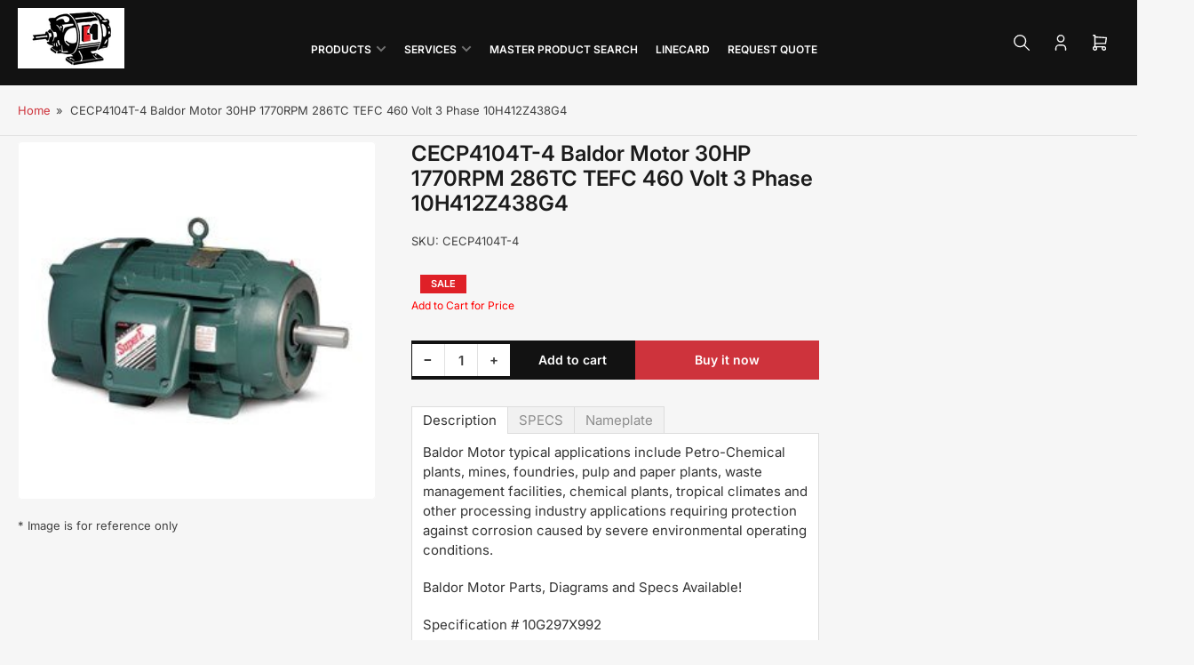

--- FILE ---
content_type: text/css
request_url: https://sqone.com/cdn/shop/t/9/assets/component-predictive-search.css?v=159823609346329082621760975757
body_size: 399
content:
.predictive-search{display:none;position:absolute;width:100%;top:calc(100% - .1rem);inset-inline-start:0;z-index:3;border-bottom-right-radius:var(--border-radius-base);border-bottom-left-radius:var(--border-radius-base);box-shadow:inset 0 0 0 1px rgb(var(--color-border));-webkit-overflow-scrolling:touch;overflow-y:auto;overflow-x:hidden;overscroll-behavior:none}.template-search-search-bar predictive-search [type=search]{display:flex;height:44px}.template-search-search-bar predictive-search [type=submit]{border-radius:var(--border-radius-base);padding-left:3.5rem;padding-right:3.5rem}.header-search-global .predictive-search{position:relative;width:100%;top:auto;inset-inline-start:auto;box-shadow:none;margin-top:1px;margin-bottom:-1.5rem;border-radius:0}.predictive-search-results-list>[class^=spinner]{position:absolute;top:1.5rem;inset-inline-end:1.5rem}.predictive-search-results-list-empty>[class^=spinner]{display:none}predictive-search:not([loading]) .predictive-search-results-list>[class^=spinner],predictive-search:not([loading]) .predictive-search-loading-state{display:none}predictive-search[loading] .predictive-search-loading-state{display:flex;justify-content:center;padding:1rem}predictive-search[loading] .predictive-search-results-list-empty+#predictive-search-option-search-keywords{display:none}predictive-search[loading] .predictive-search,predictive-search[open] .predictive-search{display:block}predictive-search[open]{z-index:100;position:relative}.predictive-search-results-group{min-width:1px}.predictive-search-results-group-section-desktop{display:none}.header-search-global .predictive-search-results-group-wrapper{margin-left:-1.5rem;margin-right:-1.5rem}.header-search-global .predictive-search-results-list{margin-top:1rem}@media (min-width: 990px){.predictive-search-results-group-wrapper-two-column{display:flex;grid-gap:var(--grid-desktop-horizontal-spacing) / 2}.predictive-search-results-group-wrapper-two-column .predictive-search-results-group:first-child{width:36%;flex:none}.predictive-search-results-group-wrapper-two-column .predictive-search-list-item-product .predictive-search-item-link{padding-inline-start:0}.predictive-search-results-group-section-desktop{display:block}.predictive-search-results-group-section-mobile{display:none}}.predictive-search-heading{display:flex;align-items:center;padding:1.5rem 0 .5rem;margin:0 1.5rem 1rem;border-bottom:1px solid rgb(var(--color-border));font-size:calc(var(--font-heading-scale) * 1.5rem)}.predictive-search-heading-products{margin-bottom:0}.predictive-search-heading [class^=spinner]{margin:0 .2rem 0 auto}.predictive-search-results-item-list{margin:0;padding:0;list-style:none}.predictive-search-list-item{margin:0;padding:0;display:block}.predictive-search-list-item-query .predictive-search-item-heading span{font-weight:bolder}.predictive-search-list-item .price-regular .price-item-regular,.predictive-search-list-item .price-item-sale{font-size:calc(var(--font-body-scale) * 1.3rem);margin-top:1rem}.predictive-search-list-item .price-sale span{display:inline-block}.predictive-search-list-item .unit-price{font-size:calc(var(--font-body-scale) * 1.2rem)}.predictive-search-list-item:hover,.predictive-search-list-item[aria-selected=true]{background:color-mix(in srgb,rgb(var(--color-foreground)),transparent 95%)}.predictive-search-item-link{display:flex;align-items:flex-start;padding:.75rem 1.5rem;color:rgb(var(--color-foreground))}.predictive-search-list-item-product .predictive-search-item-link{border-bottom:.1rem dashed rgb(var(--color-border));margin:0 1.5rem;padding:1.5rem 1.5rem 1.5rem 0}@media (min-width: 990px){.predictive-search-list-item-product .predictive-search-item-link{padding-inline-start:.75rem}}.predictive-search-list-item-product .predictive-search-item-link:last-child{border-bottom:0}.predictive-search-item-image-wrap{box-shadow:inset 0 0 0 1px rgb(var(--color-border));background-color:rgb(var(--color-background-complementary));border-radius:var(--border-radius-base);position:relative;width:64px;padding:.5rem;flex:none;margin-inline-end:1.25rem}.predictive-search-item-image-wrap:empty{opacity:0;visibility:hidden}.predictive-search-item-image{object-fit:contain}.predictive-search-item-content{flex:auto;min-width:1px}.predictive-search-item-content .price-requires-login-message{font-size:calc(var(--font-body-scale) * 1.2rem);margin-top:.5rem}.predictive-search-item-heading{font-size:calc(var(--font-heading-scale) * 1.3rem);font-weight:400;color:rgb(var(--color-foreground-alt));margin:0}.predictive-search-item-vendor{text-transform:uppercase;margin-bottom:.5rem;font-size:calc(var(--font-body-scale) * 1.1rem)}.predictive-search-list-item-term{text-align:end;border-top:1px solid rgb(var(--color-border));margin-top:1rem}.predictive-search-results-list-empty+.predictive-search-list-item-term{border:0;margin-top:0}.predictive-search-item-term{border:0;border-radius:0;width:100%;height:100%;box-shadow:none;cursor:pointer;display:flex;padding:1.5rem;align-items:center;text-align:end;justify-content:flex-end;text-decoration:none;background-color:transparent;font-size:calc(var(--font-body-scale) * 1.3rem);line-height:calc(1 + .2 / var(--font-body-scale));word-break:break-word;text-transform:none}.predictive-search-item-term[aria-selected=true],.predictive-search-item-term:hover{background:color-mix(in srgb,rgb(var(--color-foreground)),transparent 95%)}.predictive-search-item-term .angle{margin-inline-start:.5rem}
/*# sourceMappingURL=/cdn/shop/t/9/assets/component-predictive-search.css.map?v=159823609346329082621760975757 */


--- FILE ---
content_type: text/javascript
request_url: https://sqone.com/cdn/shop/t/9/assets/recently-viewed-products.js?v=149478910179156159531760975761
body_size: 428
content:
"use strict";if(window.lastViewedProductId){let recentlyViewedProducts=getRecentlyViewedProducts();recentlyViewedProducts=recentlyViewedProducts.filter(viewedProduct=>viewedProduct.id!==lastViewedProductId),recentlyViewedProducts.push({timestamp:Date.now(),id:window.lastViewedProductId}),recentlyViewedProducts=saveRecentlyViewedProducts(recentlyViewedProducts)}function getRecentlyViewedProducts(){let recentlyViewedProducts=localStorage.getItem("recentlyViewedProducts");try{recentlyViewedProducts=JSON.parse(recentlyViewedProducts)}catch{recentlyViewedProducts=[]}return recentlyViewedProducts||(recentlyViewedProducts=[]),recentlyViewedProducts}function saveRecentlyViewedProducts(recentlyViewedProducts){return recentlyViewedProducts=recentlyViewedProducts.slice(-24),localStorage.setItem("recentlyViewedProducts",JSON.stringify(recentlyViewedProducts)),recentlyViewedProducts}if(!customElements.get("recently-viewed-products")){class RecentlyViewedProducts extends HTMLElement{constructor(){super(),this.recentlyViewedProducts=getRecentlyViewedProducts(),this.columns=parseInt(this.getAttribute("data-columns"),10),this.fetched=!1}connectedCallback(){this.recentlyViewedProducts&&!this.fetched&&this.fetch()}fetch(){if(this.recentlyViewedProducts){const foundIndex=this.recentlyViewedProducts.findIndex(product=>product.id===window.lastViewedProductId);foundIndex>-1&&this.recentlyViewedProducts.splice(foundIndex,1)}const searchString=this.recentlyViewedProducts.toReversed().map(product=>`id:${product.id}`).join(" OR "),url=`${window.routes.search_url}?section_id=${this.dataset.sectionId}&type=product&q=${encodeURIComponent(searchString)}`;fetch(url).then(response=>response.text()).then(content=>{const html=document.createElement("div");html.innerHTML=content,this.innerHTML=html.querySelector("recently-viewed-products").innerHTML,this.fetched=!0,this.querySelectorAll("product-card").forEach(product=>{const slider=product.closest("carousel-slider .grid-carousel"),productId=product.dataset.productId,viewEntry=this.recentlyViewedProducts.find(productEntry=>productEntry.id===productId);if(!viewEntry)return;const rtf=new Intl.RelativeTimeFormat(window.recentlyViewedStrings.currentLanguage,{numeric:"auto"}),diffSec=(Date.now()-viewEntry.timestamp)/1e3,diffMin=Math.trunc(diffSec/60),diffHours=Math.trunc(diffMin/60),diffDays=Math.trunc(diffHours/24),diffMonths=Math.trunc(diffDays/30),diffYears=Math.trunc(diffMonths/12);let relativeTime=window.recentlyViewedStrings.justNow;diffYears>=1?relativeTime=rtf.format(-diffYears,"years"):diffMonths>=1?relativeTime=rtf.format(-diffMonths,"months"):diffDays>=1?relativeTime=rtf.format(-diffDays,"days"):diffHours>=1?relativeTime=rtf.format(-diffHours,"hours"):diffMin>=1?relativeTime=rtf.format(-diffMin,"minutes"):relativeTime=window.recentlyViewedStrings.lessThanMinute;const textElement=document.createElement("div");textElement.classList.add("card-product-recently-viewed-time"),textElement.innerHTML=`<span>${relativeTime}</span> <button type="button" class="button-text-link card-product-recently-viewed-dismiss">${window.recentlyViewedStrings.remove}</button>`,textElement.querySelector("button").addEventListener("click",e=>{let items=getRecentlyViewedProducts();items=items.filter(item=>item.id.toString()!==productId.toString()),saveRecentlyViewedProducts(items);const visibleItems=product.closest(".flickity-slider")?.children;product.parentElement.remove(),items.length<2&&(this.style.display="none"),slider&&(Flickity.data(slider).resize(),this.sliderNav=this.querySelector("carousel-navigation"),visibleItems?.length<=this.columns&&this.sliderNav&&(this.sliderNav.style.display="none"))}),product.querySelector(".card-footer")?.append?.(textElement),slider&&(Flickity.data(slider)?.resize(),this.sliderNav=this.querySelector("carousel-navigation"),this.recentlyViewedProducts.length<=this.columns&&this.sliderNav&&(this.sliderNav.style.display="none"))})})}}customElements.define("recently-viewed-products",RecentlyViewedProducts)}
//# sourceMappingURL=/cdn/shop/t/9/assets/recently-viewed-products.js.map?v=149478910179156159531760975761
